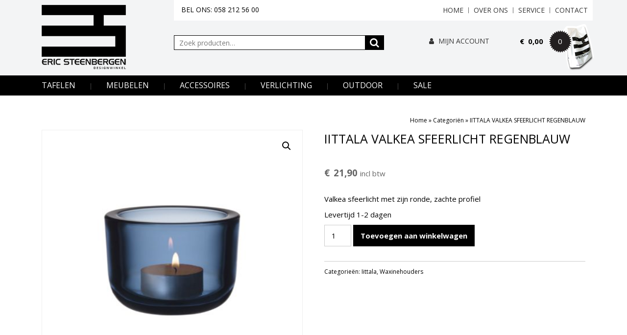

--- FILE ---
content_type: text/html; charset=UTF-8
request_url: https://www.ericsteenbergen.nl/product/iittala-valkea-sfeerlicht-regenblauw/
body_size: 15777
content:
<!DOCTYPE html>
<html lang="nl-NL">
<head>
<meta charset="utf-8">
<meta name="viewport" content="width=device-width, initial-scale=1, shrink-to-fit=no">
<title>IITTALA VALKEA SFEERLICHT REGENBLAUW - Designwinkel Eric Steenbergen</title>
<link data-rocket-preload as="style" href="https://fonts.googleapis.com/css?family=Open%20Sans%3A400%2C600%2C700&#038;display=swap" rel="preload">
<link href="https://fonts.googleapis.com/css?family=Open%20Sans%3A400%2C600%2C700&#038;display=swap" media="print" onload="this.media=&#039;all&#039;" rel="stylesheet">
<noscript data-wpr-hosted-gf-parameters=""><link rel="stylesheet" href="https://fonts.googleapis.com/css?family=Open%20Sans%3A400%2C600%2C700&#038;display=swap"></noscript>
<meta name="author" content="Aceview Internet">
<!--[if lt IE 9]>
      <script src="https://html5shim.googlecode.com/svn/trunk/html5.js"></script>
    <![endif]-->
<meta name='robots' content='index, follow, max-image-preview:large, max-snippet:-1, max-video-preview:-1' />

	<!-- This site is optimized with the Yoast SEO plugin v26.8 - https://yoast.com/product/yoast-seo-wordpress/ -->
	<link rel="canonical" href="https://www.ericsteenbergen.nl/product/iittala-valkea-sfeerlicht-regenblauw/" />
	<meta property="og:locale" content="nl_NL" />
	<meta property="og:type" content="article" />
	<meta property="og:title" content="IITTALA VALKEA SFEERLICHT REGENBLAUW - Designwinkel Eric Steenbergen" />
	<meta property="og:description" content="Valkea sfeerlicht met zijn ronde, zachte profiel  Levertijd 1-2 dagen" />
	<meta property="og:url" content="https://www.ericsteenbergen.nl/product/iittala-valkea-sfeerlicht-regenblauw/" />
	<meta property="og:site_name" content="Designwinkel Eric Steenbergen" />
	<meta property="article:publisher" content="https://www.facebook.com/pages/Eric-Steenbergen-Designwinkel/124683884350015" />
	<meta property="article:modified_time" content="2023-07-10T14:52:56+00:00" />
	<meta property="og:image" content="https://www.ericsteenbergen.nl/wp-content/uploads/2019/01/w20-e1547749852275.jpg" />
	<meta property="og:image:width" content="700" />
	<meta property="og:image:height" content="700" />
	<meta property="og:image:type" content="image/jpeg" />
	<meta name="twitter:card" content="summary_large_image" />
	<script type="application/ld+json" class="yoast-schema-graph">{"@context":"https://schema.org","@graph":[{"@type":"WebPage","@id":"https://www.ericsteenbergen.nl/product/iittala-valkea-sfeerlicht-regenblauw/","url":"https://www.ericsteenbergen.nl/product/iittala-valkea-sfeerlicht-regenblauw/","name":"IITTALA VALKEA SFEERLICHT REGENBLAUW - Designwinkel Eric Steenbergen","isPartOf":{"@id":"https://www.ericsteenbergen.nl/#website"},"primaryImageOfPage":{"@id":"https://www.ericsteenbergen.nl/product/iittala-valkea-sfeerlicht-regenblauw/#primaryimage"},"image":{"@id":"https://www.ericsteenbergen.nl/product/iittala-valkea-sfeerlicht-regenblauw/#primaryimage"},"thumbnailUrl":"https://www.ericsteenbergen.nl/wp-content/uploads/2019/01/w20-e1547749852275.jpg","datePublished":"2019-03-06T21:45:51+00:00","dateModified":"2023-07-10T14:52:56+00:00","breadcrumb":{"@id":"https://www.ericsteenbergen.nl/product/iittala-valkea-sfeerlicht-regenblauw/#breadcrumb"},"inLanguage":"nl-NL","potentialAction":[{"@type":"ReadAction","target":["https://www.ericsteenbergen.nl/product/iittala-valkea-sfeerlicht-regenblauw/"]}]},{"@type":"ImageObject","inLanguage":"nl-NL","@id":"https://www.ericsteenbergen.nl/product/iittala-valkea-sfeerlicht-regenblauw/#primaryimage","url":"https://www.ericsteenbergen.nl/wp-content/uploads/2019/01/w20-e1547749852275.jpg","contentUrl":"https://www.ericsteenbergen.nl/wp-content/uploads/2019/01/w20-e1547749852275.jpg","width":700,"height":700},{"@type":"BreadcrumbList","@id":"https://www.ericsteenbergen.nl/product/iittala-valkea-sfeerlicht-regenblauw/#breadcrumb","itemListElement":[{"@type":"ListItem","position":1,"name":"Home","item":"https://www.ericsteenbergen.nl/"},{"@type":"ListItem","position":2,"name":"Categoriën","item":"https://www.ericsteenbergen.nl/categorien-2/"},{"@type":"ListItem","position":3,"name":"IITTALA VALKEA SFEERLICHT REGENBLAUW"}]},{"@type":"WebSite","@id":"https://www.ericsteenbergen.nl/#website","url":"https://www.ericsteenbergen.nl/","name":"Designwinkel Eric Steenbergen","description":"Designwinkel Eric Steenbergen","potentialAction":[{"@type":"SearchAction","target":{"@type":"EntryPoint","urlTemplate":"https://www.ericsteenbergen.nl/?s={search_term_string}"},"query-input":{"@type":"PropertyValueSpecification","valueRequired":true,"valueName":"search_term_string"}}],"inLanguage":"nl-NL"}]}</script>
	<!-- / Yoast SEO plugin. -->


<link rel='dns-prefetch' href='//cdnjs.cloudflare.com' />
<link rel='dns-prefetch' href='//maxcdn.bootstrapcdn.com' />
<link rel='dns-prefetch' href='//fonts.googleapis.com' />
<link href='https://fonts.gstatic.com' crossorigin rel='preconnect' />
<link rel="alternate" type="application/rss+xml" title="Designwinkel Eric Steenbergen &raquo; feed" href="https://www.ericsteenbergen.nl/feed/" />
<link rel="alternate" type="application/rss+xml" title="Designwinkel Eric Steenbergen &raquo; reacties feed" href="https://www.ericsteenbergen.nl/comments/feed/" />
<link rel="alternate" title="oEmbed (JSON)" type="application/json+oembed" href="https://www.ericsteenbergen.nl/wp-json/oembed/1.0/embed?url=https%3A%2F%2Fwww.ericsteenbergen.nl%2Fproduct%2Fiittala-valkea-sfeerlicht-regenblauw%2F" />
<link rel="alternate" title="oEmbed (XML)" type="text/xml+oembed" href="https://www.ericsteenbergen.nl/wp-json/oembed/1.0/embed?url=https%3A%2F%2Fwww.ericsteenbergen.nl%2Fproduct%2Fiittala-valkea-sfeerlicht-regenblauw%2F&#038;format=xml" />
<style id='wp-img-auto-sizes-contain-inline-css' type='text/css'>
img:is([sizes=auto i],[sizes^="auto," i]){contain-intrinsic-size:3000px 1500px}
/*# sourceURL=wp-img-auto-sizes-contain-inline-css */
</style>
<link rel='stylesheet' id='wp-block-library-css' href='https://www.ericsteenbergen.nl/wp-includes/css/dist/block-library/style.min.css?ver=6.9' type='text/css' media='all' />
<link rel='stylesheet' id='wc-blocks-style-css' href='https://www.ericsteenbergen.nl/wp-content/plugins/woocommerce/assets/client/blocks/wc-blocks.css?ver=wc-10.4.3' type='text/css' media='all' />
<style id='global-styles-inline-css' type='text/css'>
:root{--wp--preset--aspect-ratio--square: 1;--wp--preset--aspect-ratio--4-3: 4/3;--wp--preset--aspect-ratio--3-4: 3/4;--wp--preset--aspect-ratio--3-2: 3/2;--wp--preset--aspect-ratio--2-3: 2/3;--wp--preset--aspect-ratio--16-9: 16/9;--wp--preset--aspect-ratio--9-16: 9/16;--wp--preset--color--black: #000000;--wp--preset--color--cyan-bluish-gray: #abb8c3;--wp--preset--color--white: #ffffff;--wp--preset--color--pale-pink: #f78da7;--wp--preset--color--vivid-red: #cf2e2e;--wp--preset--color--luminous-vivid-orange: #ff6900;--wp--preset--color--luminous-vivid-amber: #fcb900;--wp--preset--color--light-green-cyan: #7bdcb5;--wp--preset--color--vivid-green-cyan: #00d084;--wp--preset--color--pale-cyan-blue: #8ed1fc;--wp--preset--color--vivid-cyan-blue: #0693e3;--wp--preset--color--vivid-purple: #9b51e0;--wp--preset--gradient--vivid-cyan-blue-to-vivid-purple: linear-gradient(135deg,rgb(6,147,227) 0%,rgb(155,81,224) 100%);--wp--preset--gradient--light-green-cyan-to-vivid-green-cyan: linear-gradient(135deg,rgb(122,220,180) 0%,rgb(0,208,130) 100%);--wp--preset--gradient--luminous-vivid-amber-to-luminous-vivid-orange: linear-gradient(135deg,rgb(252,185,0) 0%,rgb(255,105,0) 100%);--wp--preset--gradient--luminous-vivid-orange-to-vivid-red: linear-gradient(135deg,rgb(255,105,0) 0%,rgb(207,46,46) 100%);--wp--preset--gradient--very-light-gray-to-cyan-bluish-gray: linear-gradient(135deg,rgb(238,238,238) 0%,rgb(169,184,195) 100%);--wp--preset--gradient--cool-to-warm-spectrum: linear-gradient(135deg,rgb(74,234,220) 0%,rgb(151,120,209) 20%,rgb(207,42,186) 40%,rgb(238,44,130) 60%,rgb(251,105,98) 80%,rgb(254,248,76) 100%);--wp--preset--gradient--blush-light-purple: linear-gradient(135deg,rgb(255,206,236) 0%,rgb(152,150,240) 100%);--wp--preset--gradient--blush-bordeaux: linear-gradient(135deg,rgb(254,205,165) 0%,rgb(254,45,45) 50%,rgb(107,0,62) 100%);--wp--preset--gradient--luminous-dusk: linear-gradient(135deg,rgb(255,203,112) 0%,rgb(199,81,192) 50%,rgb(65,88,208) 100%);--wp--preset--gradient--pale-ocean: linear-gradient(135deg,rgb(255,245,203) 0%,rgb(182,227,212) 50%,rgb(51,167,181) 100%);--wp--preset--gradient--electric-grass: linear-gradient(135deg,rgb(202,248,128) 0%,rgb(113,206,126) 100%);--wp--preset--gradient--midnight: linear-gradient(135deg,rgb(2,3,129) 0%,rgb(40,116,252) 100%);--wp--preset--font-size--small: 13px;--wp--preset--font-size--medium: 20px;--wp--preset--font-size--large: 36px;--wp--preset--font-size--x-large: 42px;--wp--preset--spacing--20: 0.44rem;--wp--preset--spacing--30: 0.67rem;--wp--preset--spacing--40: 1rem;--wp--preset--spacing--50: 1.5rem;--wp--preset--spacing--60: 2.25rem;--wp--preset--spacing--70: 3.38rem;--wp--preset--spacing--80: 5.06rem;--wp--preset--shadow--natural: 6px 6px 9px rgba(0, 0, 0, 0.2);--wp--preset--shadow--deep: 12px 12px 50px rgba(0, 0, 0, 0.4);--wp--preset--shadow--sharp: 6px 6px 0px rgba(0, 0, 0, 0.2);--wp--preset--shadow--outlined: 6px 6px 0px -3px rgb(255, 255, 255), 6px 6px rgb(0, 0, 0);--wp--preset--shadow--crisp: 6px 6px 0px rgb(0, 0, 0);}:where(.is-layout-flex){gap: 0.5em;}:where(.is-layout-grid){gap: 0.5em;}body .is-layout-flex{display: flex;}.is-layout-flex{flex-wrap: wrap;align-items: center;}.is-layout-flex > :is(*, div){margin: 0;}body .is-layout-grid{display: grid;}.is-layout-grid > :is(*, div){margin: 0;}:where(.wp-block-columns.is-layout-flex){gap: 2em;}:where(.wp-block-columns.is-layout-grid){gap: 2em;}:where(.wp-block-post-template.is-layout-flex){gap: 1.25em;}:where(.wp-block-post-template.is-layout-grid){gap: 1.25em;}.has-black-color{color: var(--wp--preset--color--black) !important;}.has-cyan-bluish-gray-color{color: var(--wp--preset--color--cyan-bluish-gray) !important;}.has-white-color{color: var(--wp--preset--color--white) !important;}.has-pale-pink-color{color: var(--wp--preset--color--pale-pink) !important;}.has-vivid-red-color{color: var(--wp--preset--color--vivid-red) !important;}.has-luminous-vivid-orange-color{color: var(--wp--preset--color--luminous-vivid-orange) !important;}.has-luminous-vivid-amber-color{color: var(--wp--preset--color--luminous-vivid-amber) !important;}.has-light-green-cyan-color{color: var(--wp--preset--color--light-green-cyan) !important;}.has-vivid-green-cyan-color{color: var(--wp--preset--color--vivid-green-cyan) !important;}.has-pale-cyan-blue-color{color: var(--wp--preset--color--pale-cyan-blue) !important;}.has-vivid-cyan-blue-color{color: var(--wp--preset--color--vivid-cyan-blue) !important;}.has-vivid-purple-color{color: var(--wp--preset--color--vivid-purple) !important;}.has-black-background-color{background-color: var(--wp--preset--color--black) !important;}.has-cyan-bluish-gray-background-color{background-color: var(--wp--preset--color--cyan-bluish-gray) !important;}.has-white-background-color{background-color: var(--wp--preset--color--white) !important;}.has-pale-pink-background-color{background-color: var(--wp--preset--color--pale-pink) !important;}.has-vivid-red-background-color{background-color: var(--wp--preset--color--vivid-red) !important;}.has-luminous-vivid-orange-background-color{background-color: var(--wp--preset--color--luminous-vivid-orange) !important;}.has-luminous-vivid-amber-background-color{background-color: var(--wp--preset--color--luminous-vivid-amber) !important;}.has-light-green-cyan-background-color{background-color: var(--wp--preset--color--light-green-cyan) !important;}.has-vivid-green-cyan-background-color{background-color: var(--wp--preset--color--vivid-green-cyan) !important;}.has-pale-cyan-blue-background-color{background-color: var(--wp--preset--color--pale-cyan-blue) !important;}.has-vivid-cyan-blue-background-color{background-color: var(--wp--preset--color--vivid-cyan-blue) !important;}.has-vivid-purple-background-color{background-color: var(--wp--preset--color--vivid-purple) !important;}.has-black-border-color{border-color: var(--wp--preset--color--black) !important;}.has-cyan-bluish-gray-border-color{border-color: var(--wp--preset--color--cyan-bluish-gray) !important;}.has-white-border-color{border-color: var(--wp--preset--color--white) !important;}.has-pale-pink-border-color{border-color: var(--wp--preset--color--pale-pink) !important;}.has-vivid-red-border-color{border-color: var(--wp--preset--color--vivid-red) !important;}.has-luminous-vivid-orange-border-color{border-color: var(--wp--preset--color--luminous-vivid-orange) !important;}.has-luminous-vivid-amber-border-color{border-color: var(--wp--preset--color--luminous-vivid-amber) !important;}.has-light-green-cyan-border-color{border-color: var(--wp--preset--color--light-green-cyan) !important;}.has-vivid-green-cyan-border-color{border-color: var(--wp--preset--color--vivid-green-cyan) !important;}.has-pale-cyan-blue-border-color{border-color: var(--wp--preset--color--pale-cyan-blue) !important;}.has-vivid-cyan-blue-border-color{border-color: var(--wp--preset--color--vivid-cyan-blue) !important;}.has-vivid-purple-border-color{border-color: var(--wp--preset--color--vivid-purple) !important;}.has-vivid-cyan-blue-to-vivid-purple-gradient-background{background: var(--wp--preset--gradient--vivid-cyan-blue-to-vivid-purple) !important;}.has-light-green-cyan-to-vivid-green-cyan-gradient-background{background: var(--wp--preset--gradient--light-green-cyan-to-vivid-green-cyan) !important;}.has-luminous-vivid-amber-to-luminous-vivid-orange-gradient-background{background: var(--wp--preset--gradient--luminous-vivid-amber-to-luminous-vivid-orange) !important;}.has-luminous-vivid-orange-to-vivid-red-gradient-background{background: var(--wp--preset--gradient--luminous-vivid-orange-to-vivid-red) !important;}.has-very-light-gray-to-cyan-bluish-gray-gradient-background{background: var(--wp--preset--gradient--very-light-gray-to-cyan-bluish-gray) !important;}.has-cool-to-warm-spectrum-gradient-background{background: var(--wp--preset--gradient--cool-to-warm-spectrum) !important;}.has-blush-light-purple-gradient-background{background: var(--wp--preset--gradient--blush-light-purple) !important;}.has-blush-bordeaux-gradient-background{background: var(--wp--preset--gradient--blush-bordeaux) !important;}.has-luminous-dusk-gradient-background{background: var(--wp--preset--gradient--luminous-dusk) !important;}.has-pale-ocean-gradient-background{background: var(--wp--preset--gradient--pale-ocean) !important;}.has-electric-grass-gradient-background{background: var(--wp--preset--gradient--electric-grass) !important;}.has-midnight-gradient-background{background: var(--wp--preset--gradient--midnight) !important;}.has-small-font-size{font-size: var(--wp--preset--font-size--small) !important;}.has-medium-font-size{font-size: var(--wp--preset--font-size--medium) !important;}.has-large-font-size{font-size: var(--wp--preset--font-size--large) !important;}.has-x-large-font-size{font-size: var(--wp--preset--font-size--x-large) !important;}
/*# sourceURL=global-styles-inline-css */
</style>

<style id='classic-theme-styles-inline-css' type='text/css'>
/*! This file is auto-generated */
.wp-block-button__link{color:#fff;background-color:#32373c;border-radius:9999px;box-shadow:none;text-decoration:none;padding:calc(.667em + 2px) calc(1.333em + 2px);font-size:1.125em}.wp-block-file__button{background:#32373c;color:#fff;text-decoration:none}
/*# sourceURL=/wp-includes/css/classic-themes.min.css */
</style>
<link rel='stylesheet' id='photoswipe-css' href='https://www.ericsteenbergen.nl/wp-content/plugins/woocommerce/assets/css/photoswipe/photoswipe.min.css?ver=10.4.3' type='text/css' media='all' />
<link rel='stylesheet' id='photoswipe-default-skin-css' href='https://www.ericsteenbergen.nl/wp-content/plugins/woocommerce/assets/css/photoswipe/default-skin/default-skin.min.css?ver=10.4.3' type='text/css' media='all' />
<link rel='stylesheet' id='woocommerce-layout-css' href='https://www.ericsteenbergen.nl/wp-content/plugins/woocommerce/assets/css/woocommerce-layout.css?ver=10.4.3' type='text/css' media='all' />
<link rel='stylesheet' id='woocommerce-smallscreen-css' href='https://www.ericsteenbergen.nl/wp-content/plugins/woocommerce/assets/css/woocommerce-smallscreen.css?ver=10.4.3' type='text/css' media='only screen and (max-width: 768px)' />
<link rel='stylesheet' id='woocommerce-general-css' href='https://www.ericsteenbergen.nl/wp-content/plugins/woocommerce/assets/css/woocommerce.css?ver=10.4.3' type='text/css' media='all' />
<style id='woocommerce-inline-inline-css' type='text/css'>
.woocommerce form .form-row .required { visibility: visible; }
/*# sourceURL=woocommerce-inline-inline-css */
</style>
<link rel='stylesheet' id='aceview-bootstrap-css' href='https://maxcdn.bootstrapcdn.com/bootstrap/4.0.0-beta/css/bootstrap.min.css?ver=6.9' type='text/css' media='all' />
<link rel='stylesheet' id='font-awesome-css' href='https://maxcdn.bootstrapcdn.com/font-awesome/4.7.0/css/font-awesome.min.css?ver=6.9' type='text/css' media='all' />

<link rel='stylesheet' id='aceview-defaults-css' href='https://www.ericsteenbergen.nl/wp-content/themes/ericsteenbergen/css/defaults.css' type='text/css' media='all' />
<link rel='stylesheet' id='aceview-woocommerce-css' href='https://www.ericsteenbergen.nl/wp-content/themes/ericsteenbergen/css/woocommerce.css' type='text/css' media='all' />
<link rel='stylesheet' id='aceview-menu-css' href='https://www.ericsteenbergen.nl/wp-content/themes/ericsteenbergen/css/menu.css' type='text/css' media='all' />
<link rel='stylesheet' id='aceview-carousel-css' href='https://www.ericsteenbergen.nl/wp-content/themes/ericsteenbergen/css/carousel.css' type='text/css' media='all' />
<link rel='stylesheet' id='aceview-style-css' href='https://www.ericsteenbergen.nl/wp-content/themes/ericsteenbergen/style.css' type='text/css' media='all' />
<link rel='stylesheet' id='mollie-applepaydirect-css' href='https://www.ericsteenbergen.nl/wp-content/plugins/mollie-payments-for-woocommerce/public/css/mollie-applepaydirect.min.css?ver=1769596218' type='text/css' media='screen' />
<script type="text/javascript" src="https://www.ericsteenbergen.nl/wp-includes/js/jquery/jquery.min.js?ver=3.7.1" id="jquery-core-js"></script>
<script type="text/javascript" src="https://www.ericsteenbergen.nl/wp-includes/js/jquery/jquery-migrate.min.js?ver=3.4.1" id="jquery-migrate-js"></script>
<script type="text/javascript" src="https://www.ericsteenbergen.nl/wp-content/plugins/woocommerce/assets/js/jquery-blockui/jquery.blockUI.min.js?ver=2.7.0-wc.10.4.3" id="wc-jquery-blockui-js" defer="defer" data-wp-strategy="defer"></script>
<script type="text/javascript" id="wc-add-to-cart-js-extra">
/* <![CDATA[ */
var wc_add_to_cart_params = {"ajax_url":"/wp-admin/admin-ajax.php","wc_ajax_url":"/?wc-ajax=%%endpoint%%","i18n_view_cart":"Bekijk winkelwagen","cart_url":"https://www.ericsteenbergen.nl/winkelmand/","is_cart":"","cart_redirect_after_add":"yes"};
//# sourceURL=wc-add-to-cart-js-extra
/* ]]> */
</script>
<script type="text/javascript" src="https://www.ericsteenbergen.nl/wp-content/plugins/woocommerce/assets/js/frontend/add-to-cart.min.js?ver=10.4.3" id="wc-add-to-cart-js" defer="defer" data-wp-strategy="defer"></script>
<script type="text/javascript" src="https://www.ericsteenbergen.nl/wp-content/plugins/woocommerce/assets/js/zoom/jquery.zoom.min.js?ver=1.7.21-wc.10.4.3" id="wc-zoom-js" defer="defer" data-wp-strategy="defer"></script>
<script type="text/javascript" src="https://www.ericsteenbergen.nl/wp-content/plugins/woocommerce/assets/js/flexslider/jquery.flexslider.min.js?ver=2.7.2-wc.10.4.3" id="wc-flexslider-js" defer="defer" data-wp-strategy="defer"></script>
<script type="text/javascript" src="https://www.ericsteenbergen.nl/wp-content/plugins/woocommerce/assets/js/photoswipe/photoswipe.min.js?ver=4.1.1-wc.10.4.3" id="wc-photoswipe-js" defer="defer" data-wp-strategy="defer"></script>
<script type="text/javascript" src="https://www.ericsteenbergen.nl/wp-content/plugins/woocommerce/assets/js/photoswipe/photoswipe-ui-default.min.js?ver=4.1.1-wc.10.4.3" id="wc-photoswipe-ui-default-js" defer="defer" data-wp-strategy="defer"></script>
<script type="text/javascript" id="wc-single-product-js-extra">
/* <![CDATA[ */
var wc_single_product_params = {"i18n_required_rating_text":"Selecteer een waardering","i18n_rating_options":["1 van de 5 sterren","2 van de 5 sterren","3 van de 5 sterren","4 van de 5 sterren","5 van de 5 sterren"],"i18n_product_gallery_trigger_text":"Afbeeldinggalerij in volledig scherm bekijken","review_rating_required":"yes","flexslider":{"rtl":false,"animation":"slide","smoothHeight":true,"directionNav":false,"controlNav":"thumbnails","slideshow":false,"animationSpeed":500,"animationLoop":false,"allowOneSlide":false},"zoom_enabled":"1","zoom_options":[],"photoswipe_enabled":"1","photoswipe_options":{"shareEl":false,"closeOnScroll":false,"history":false,"hideAnimationDuration":0,"showAnimationDuration":0},"flexslider_enabled":"1"};
//# sourceURL=wc-single-product-js-extra
/* ]]> */
</script>
<script type="text/javascript" src="https://www.ericsteenbergen.nl/wp-content/plugins/woocommerce/assets/js/frontend/single-product.min.js?ver=10.4.3" id="wc-single-product-js" defer="defer" data-wp-strategy="defer"></script>
<script type="text/javascript" src="https://www.ericsteenbergen.nl/wp-content/plugins/woocommerce/assets/js/js-cookie/js.cookie.min.js?ver=2.1.4-wc.10.4.3" id="wc-js-cookie-js" defer="defer" data-wp-strategy="defer"></script>
<script type="text/javascript" id="woocommerce-js-extra">
/* <![CDATA[ */
var woocommerce_params = {"ajax_url":"/wp-admin/admin-ajax.php","wc_ajax_url":"/?wc-ajax=%%endpoint%%","i18n_password_show":"Wachtwoord weergeven","i18n_password_hide":"Wachtwoord verbergen"};
//# sourceURL=woocommerce-js-extra
/* ]]> */
</script>
<script type="text/javascript" src="https://www.ericsteenbergen.nl/wp-content/plugins/woocommerce/assets/js/frontend/woocommerce.min.js?ver=10.4.3" id="woocommerce-js" defer="defer" data-wp-strategy="defer"></script>
<link rel="https://api.w.org/" href="https://www.ericsteenbergen.nl/wp-json/" /><link rel="alternate" title="JSON" type="application/json" href="https://www.ericsteenbergen.nl/wp-json/wp/v2/product/4683" /><link rel="EditURI" type="application/rsd+xml" title="RSD" href="https://www.ericsteenbergen.nl/xmlrpc.php?rsd" />
<meta name="generator" content="WordPress 6.9" />
<meta name="generator" content="WooCommerce 10.4.3" />
<link rel='shortlink' href='https://www.ericsteenbergen.nl/?p=4683' />
	<noscript><style>.woocommerce-product-gallery{ opacity: 1 !important; }</style></noscript>
	<style type="text/css">.recentcomments a{display:inline !important;padding:0 !important;margin:0 !important;}</style><link rel="icon" href="https://www.ericsteenbergen.nl/wp-content/uploads/2018/02/favicon_logo-100x100.jpg" sizes="32x32" />
<link rel="icon" href="https://www.ericsteenbergen.nl/wp-content/uploads/2018/02/favicon_logo.jpg" sizes="192x192" />
<link rel="apple-touch-icon" href="https://www.ericsteenbergen.nl/wp-content/uploads/2018/02/favicon_logo.jpg" />
<meta name="msapplication-TileImage" content="https://www.ericsteenbergen.nl/wp-content/uploads/2018/02/favicon_logo.jpg" />
		<style type="text/css" id="wp-custom-css">
			.woocommerce ul#shipping_method li input {
  vertical-align: baseline;
}

.woocommerce ul#shipping_method li label {
  display: inline;
  margin-left: 5px;
	font-weight:400;
}		</style>
			<!-- Global site tag (gtag.js) - Google Analytics -->
<script async src="https://www.googletagmanager.com/gtag/js?id=UA-151585616-1"></script>
<script>
  window.dataLayer = window.dataLayer || [];
  function gtag(){dataLayer.push(arguments);}
  gtag('js', new Date());

  gtag('config', 'UA-151585616-1');
</script>

<meta name="generator" content="WP Rocket 3.20.3" data-wpr-features="wpr_preload_links wpr_desktop" /></head>
<body data-rsssl=1 class="wp-singular product-template-default single single-product postid-4683 wp-theme-ericsteenbergen theme-ericsteenbergen woocommerce woocommerce-page woocommerce-no-js" >
<div data-rocket-location-hash="60e919226ed28fc9b570ccec2a0e55b4" id="main-container">
<nav class="navbar fixed-top d-lg-none d-xl-none">
<div class="row" style="padding: 0; margin: 0px;">
<div class="col-4 col-sm-5">
<button class="navbar-toggler navbar-toggler-right" type="button" data-toggle="collapse" data-target="#navbarText" aria-controls="navbarText" aria-expanded="false" aria-label="Toggle navigation"><i class="fa fa-bars " aria-hidden="true"></i></button>
</div><!--col-->
<div class="col-4 col-sm-2" style="padding: 0; margin: 0px; text-align: center;">
<a href="/"><img src="https://www.ericsteenbergen.nl/wp-content/themes/ericsteenbergen/images/logo-mob.jpg" class="img-fluid" alt="" /></a>
</div><!--col-->
<div class="col-4 col-sm-5" style="padding: 0; margin: 0px;">
<div class="float-right">
<a href="/mijn-account/"><i class="fa fa-user" aria-hidden="true"></i></a>&nbsp;&nbsp;&nbsp;&nbsp;&nbsp;&nbsp;
<a class="cart-contents1" href="https://www.ericsteenbergen.nl/winkelmand/" title="View Cart"><i class="fa fa-shopping-cart" aria-hidden="true"></i></a>
</div><!--float-right-->
</div><!--col-->
</div><!--row-->
<div class="collapse navbar-collapse" id="navbarText">
   <form role="search" method="get" class="woocommerce-product-search" action="https://www.ericsteenbergen.nl/">
<label class="screen-reader-text" for="s">Zoeken:</label>
<div class="input-group align-middle" style="margin-top:-5px;">
<input type="search" class="search-field form-control rounded-0 py-2" placeholder="Zoek producten&hellip;" value="" name="s" title="Zoek naar:" />
<span class="input-group-btn">
<button class="btn rounded-right" type="submit"><i class="fa fa-search" style="margin-right: 0px"></i></button> 
</span>
<input type="hidden" name="post_type" value="product" />
</div><!--input-group-->
</form>
  <div class="menu-submenu-container"><ul id="menu-submenu" class="nav navbar-nav"><li itemscope="itemscope" itemtype="https://www.schema.org/SiteNavigationElement" id="menu-item-136" class="menu-item menu-item-type-custom menu-item-object-custom menu-item-136 nav-item"><a title="Home" href="/" class="nav-link">Home</a></li>
<li itemscope="itemscope" itemtype="https://www.schema.org/SiteNavigationElement" id="menu-item-134" class="menu-item menu-item-type-post_type menu-item-object-page menu-item-134 nav-item"><a title="Over ons" href="https://www.ericsteenbergen.nl/over-ons/" class="nav-link">Over ons</a></li>
<li itemscope="itemscope" itemtype="https://www.schema.org/SiteNavigationElement" id="menu-item-133" class="menu-item menu-item-type-post_type menu-item-object-page menu-item-133 nav-item"><a title="Service" href="https://www.ericsteenbergen.nl/service/" class="nav-link">Service</a></li>
<li itemscope="itemscope" itemtype="https://www.schema.org/SiteNavigationElement" id="menu-item-135" class="menu-item menu-item-type-post_type menu-item-object-page menu-item-135 nav-item"><a title="Contact" href="https://www.ericsteenbergen.nl/contact/" class="nav-link">Contact</a></li>
</ul></div>	<div class="clearer">&nbsp;</div>
  <div class="menu-mainmenu-container"><ul id="menu-mainmenu" class="nav navbar-nav"><li itemscope="itemscope" itemtype="https://www.schema.org/SiteNavigationElement" id="menu-item-7599" class="menu-item menu-item-type-custom menu-item-object-custom menu-item-7599 nav-item"><a title="Tafelen" href="https://www.ericsteenbergen.nl/product-categorie/tafelen/" class="nav-link">Tafelen</a></li>
<li itemscope="itemscope" itemtype="https://www.schema.org/SiteNavigationElement" id="menu-item-174" class="menu-item menu-item-type-custom menu-item-object-custom menu-item-174 nav-item"><a title="Meubelen" href="https://ericsteenbergen.nl/product-categorie/meubelen/" class="nav-link">Meubelen</a></li>
<li itemscope="itemscope" itemtype="https://www.schema.org/SiteNavigationElement" id="menu-item-175" class="menu-item menu-item-type-custom menu-item-object-custom menu-item-175 nav-item"><a title="Accessoires" href="https://ericsteenbergen.nl/product-categorie/accessoires/" class="nav-link">Accessoires</a></li>
<li itemscope="itemscope" itemtype="https://www.schema.org/SiteNavigationElement" id="menu-item-176" class="menu-item menu-item-type-custom menu-item-object-custom menu-item-176 nav-item"><a title="Verlichting" href="https://ericsteenbergen.nl/product-categorie/verlichting/" class="nav-link">Verlichting</a></li>
<li itemscope="itemscope" itemtype="https://www.schema.org/SiteNavigationElement" id="menu-item-177" class="menu-item menu-item-type-custom menu-item-object-custom menu-item-177 nav-item"><a title="Outdoor" href="https://ericsteenbergen.nl/product-categorie/outdoor/" class="nav-link">Outdoor</a></li>
<li itemscope="itemscope" itemtype="https://www.schema.org/SiteNavigationElement" id="menu-item-12761" class="menu-item menu-item-type-custom menu-item-object-custom menu-item-12761 nav-item"><a title="Sale" href="https://www.ericsteenbergen.nl/product-categorie/sale/" class="nav-link">Sale</a></li>
</ul></div>             </div>
</nav><div data-rocket-location-hash="5b3cb72dad8e6231ce9d721b3f549201" id="sticky" class="sticky-lg">


<section data-rocket-location-hash="9c50c53bf48ecda4a5bf6b53b20610b0" id="top" class="top-lg">
	<div class="container">
	<div class="row" style="position: relative;">
		
		
		<div class="col-4 col-sm-4 col-md-4 col-lg-3 col-xl-3 d-none d-lg-block">
		<div id="logo_hp" class=""><a href="/"><img src="https://www.ericsteenbergen.nl/wp-content/themes/ericsteenbergen/images/logo_nb.png" class="logo-lg" id="logo-top" alt="" /></a></div>
		</div><!--col--> 
		
			<div class="col-12 col-sm-12 col-md-12 col-lg-9 col-xl-9">
			<div class="row" style="background:#fff;font-size: 1.4rem;min-height:42px;">
            <div class="col-12 col-sm-12 col-md-6 col-lg-6 col-xl-6 d-none d-lg-block" style="line-height:40px;">
			BEL ONS: 058 212 56 00			</div><!--col-->
			<div class="col-12 col-sm-12 col-md-6 col-lg-6 col-xl-6 d-none d-lg-block" style="padding:0;">
			<div class="menu-submenu-container"><ul id="menu-submenu-1" class="menu"><li class="menu-item menu-item-type-custom menu-item-object-custom menu-item-136"><a href="/">Home</a></li>
<li class="menu-item menu-item-type-post_type menu-item-object-page menu-item-134"><a href="https://www.ericsteenbergen.nl/over-ons/">Over ons</a></li>
<li class="menu-item menu-item-type-post_type menu-item-object-page menu-item-133"><a href="https://www.ericsteenbergen.nl/service/">Service</a></li>
<li class="menu-item menu-item-type-post_type menu-item-object-page menu-item-135"><a href="https://www.ericsteenbergen.nl/contact/">Contact</a></li>
</ul></div>			</div><!--col-->
			</div>


			<div class="row" style="min-height:110px;">

				<div class="col-12 col-sm-12 col-md-12 col-lg-6 col-xl-6 searchblock">
								<div id="slogan-top" class="slogan-lg"></div>
									 <form role="search" method="get" class="woocommerce-product-search" action="https://www.ericsteenbergen.nl/">
<label class="screen-reader-text" for="s">Zoeken:</label>
<div class="input-group align-middle" style="margin-top:-5px;">
<input type="search" class="search-field form-control rounded-0 py-2" placeholder="Zoek producten&hellip;" value="" name="s" title="Zoek naar:" />
<span class="input-group-btn">
<button class="btn rounded-right" type="submit"><i class="fa fa-search" style="margin-right: 0px"></i></button> 
</span>
<input type="hidden" name="post_type" value="product" />
</div><!--input-group-->
</form>
				</div><!--class-->

				<div class="col-12 col-sm-12 col-md-12 col-lg-6 col-xl-6 d-none d-lg-block" style="padding: 0px; margin-left: 0px">
				<div id="cartholder-top" class="cartholder-lg">
				<ul class="cart-account" style="float:left;padding-left:83px;margin-top:0px;width:100%">	
<li>
<a href="/mijn-account/" class="mijn-account-btn d-none d-lg-block"><i class="fa fa-user" aria-hidden="true"></i> Mijn Account</a>
</li>
<li>
	<div style="position:relative;width:100px;height:30px;top: 16px;text-align:right;">
			 	
		<a class="cart-totalamount" href="https://www.ericsteenbergen.nl/winkelmand/" title="View your shopping cart"><strong><span class="woocommerce-Price-amount amount"><bdi><span class="woocommerce-Price-currencySymbol">&euro;</span>0,00</bdi></span></strong></a>
</div>
</li>
<li>
<div id="cart-location">
<a class="cart-contents" href="/winkelmand" title="View Cart">
<div id="cart-holder" >
<div class="cart-bag" style="color:#333;position:relative;">
	<div style="position:absolute;top:-53px;left:0;height:100px;width:100px;"><img width="93%" height="93%" src="
https://www.ericsteenbergen.nl/wp-content/uploads/2018/02/shopping_bag.png" /></div>
<span class="aantal rounded-circle" style="position:absolute;top:1px;right:5px;color:#fff;">
	<a class="cart-totalcount" style="color:#fff;position:relative;top:-49px;right:-20px;z-index:100;" href="https://www.ericsteenbergen.nl/winkelmand/" title="View your shopping cart">0</a>
</span>
</div><!--cart-holder-->
	</div>
</a>
</div><!--cart-location-->
</li>	
</ul>				</div><!--cartholder-top-->
				</div>

			</div><!--row--> 

			</div> <!--row--> 
			</div><!--col--> 
		
		
	</div> <!--row--> 
	 
</section><section id="navigation">
<div class="container">
<div class="row" style="position: relative;">
      <div class="col-md-12 col-lg-12 d-none d-lg-block">
        <div class="menu-mainmenu-container"><ul id="menu-mainmenu-1" class="menu"><li class="menu-item menu-item-type-custom menu-item-object-custom menu-item-7599"><a href="https://www.ericsteenbergen.nl/product-categorie/tafelen/">Tafelen</a></li>
<li class="menu-item menu-item-type-custom menu-item-object-custom menu-item-174"><a href="https://ericsteenbergen.nl/product-categorie/meubelen/">Meubelen</a></li>
<li class="menu-item menu-item-type-custom menu-item-object-custom menu-item-175"><a href="https://ericsteenbergen.nl/product-categorie/accessoires/">Accessoires</a></li>
<li class="menu-item menu-item-type-custom menu-item-object-custom menu-item-176"><a href="https://ericsteenbergen.nl/product-categorie/verlichting/">Verlichting</a></li>
<li class="menu-item menu-item-type-custom menu-item-object-custom menu-item-177"><a href="https://ericsteenbergen.nl/product-categorie/outdoor/">Outdoor</a></li>
<li class="menu-item menu-item-type-custom menu-item-object-custom menu-item-12761"><a href="https://www.ericsteenbergen.nl/product-categorie/sale/">Sale</a></li>
</ul></div>      </div>

    
</div> <!--row--> 
  </div><!--container--> 
</section></div>
<div data-rocket-location-hash="78603bcc1432f9c084e261fdcf4609bd" class="scroll">
<section data-rocket-location-hash="33045e863dd59dc48fecaa782afbed11" id="main">
<div class="container">
<div class="row">
<div class="col-12 col-sm-12 col-md-12 col-lg-12 ">
<div style="margin-top:40px;clear:both:width:100%;"></div><p id="breadcrumbs" style="float:right;"><span><span><a href="https://www.ericsteenbergen.nl/">Home</a></span> » <span><a href="https://www.ericsteenbergen.nl/categorien-2/">Categoriën</a></span> » <span class="breadcrumb_last" aria-current="page">IITTALA VALKEA SFEERLICHT REGENBLAUW</span></span></p></div><!--col-->
</div>
<div class="row">
<div class="col-12 col-sm-12 col-md-12 col-lg-12">
<div class="woocommerce-notices-wrapper"></div><div id="product-4683" class="product type-product post-4683 status-publish first instock product_cat-iittala product_cat-waxinehouders has-post-thumbnail taxable shipping-taxable purchasable product-type-simple">

	<div class="woocommerce-product-gallery woocommerce-product-gallery--with-images woocommerce-product-gallery--columns-4 images" data-columns="4" style="opacity: 0; transition: opacity .25s ease-in-out;">
	<div class="woocommerce-product-gallery__wrapper">
		<div data-thumb="https://www.ericsteenbergen.nl/wp-content/uploads/2019/01/w20-e1547749852275-100x100.jpg" data-thumb-alt="IITTALA VALKEA SFEERLICHT REGENBLAUW" data-thumb-srcset="https://www.ericsteenbergen.nl/wp-content/uploads/2019/01/w20-e1547749852275-100x100.jpg 100w, https://www.ericsteenbergen.nl/wp-content/uploads/2019/01/w20-e1547749852275-300x300.jpg 300w, https://www.ericsteenbergen.nl/wp-content/uploads/2019/01/w20-e1547749852275-450x450.jpg 450w, https://www.ericsteenbergen.nl/wp-content/uploads/2019/01/w20-e1547749852275.jpg 700w"  data-thumb-sizes="(max-width: 100px) 100vw, 100px" class="woocommerce-product-gallery__image"><a href="https://www.ericsteenbergen.nl/wp-content/uploads/2019/01/w20-e1547749852275.jpg"><img width="450" height="450" src="https://www.ericsteenbergen.nl/wp-content/uploads/2019/01/w20-450x450.jpg" class="wp-post-image" alt="IITTALA VALKEA SFEERLICHT REGENBLAUW" data-caption="" data-src="https://www.ericsteenbergen.nl/wp-content/uploads/2019/01/w20-e1547749852275.jpg" data-large_image="https://www.ericsteenbergen.nl/wp-content/uploads/2019/01/w20-e1547749852275.jpg" data-large_image_width="700" data-large_image_height="700" decoding="async" fetchpriority="high" srcset="https://www.ericsteenbergen.nl/wp-content/uploads/2019/01/w20-450x450.jpg 450w, https://www.ericsteenbergen.nl/wp-content/uploads/2019/01/w20-300x300.jpg 300w, https://www.ericsteenbergen.nl/wp-content/uploads/2019/01/w20-100x100.jpg 100w, https://www.ericsteenbergen.nl/wp-content/uploads/2019/01/w20-150x150.jpg 150w, https://www.ericsteenbergen.nl/wp-content/uploads/2019/01/w20-550x550.jpg 550w, https://www.ericsteenbergen.nl/wp-content/uploads/2019/01/w20-768x768.jpg 768w, https://www.ericsteenbergen.nl/wp-content/uploads/2019/01/w20-800x800.jpg 800w, https://www.ericsteenbergen.nl/wp-content/uploads/2019/01/w20-350x350.jpg 350w, https://www.ericsteenbergen.nl/wp-content/uploads/2019/01/w20-600x600.jpg 600w, https://www.ericsteenbergen.nl/wp-content/uploads/2019/01/w20-1000x999.jpg 1000w, https://www.ericsteenbergen.nl/wp-content/uploads/2019/01/w20-e1547749852275.jpg 700w" sizes="(max-width: 450px) 100vw, 450px" /></a></div><div data-thumb="https://www.ericsteenbergen.nl/wp-content/uploads/2019/01/w22-1-e1547749835650-100x100.jpg" data-thumb-alt="IITTALA VALKEA SFEERLICHT REGENBLAUW - Afbeelding 2" data-thumb-srcset="https://www.ericsteenbergen.nl/wp-content/uploads/2019/01/w22-1-e1547749835650-100x100.jpg 100w, https://www.ericsteenbergen.nl/wp-content/uploads/2019/01/w22-1-e1547749835650-300x300.jpg 300w"  data-thumb-sizes="(max-width: 100px) 100vw, 100px" class="woocommerce-product-gallery__image"><a href="https://www.ericsteenbergen.nl/wp-content/uploads/2019/01/w22-1-e1547749835650.jpg"><img width="450" height="439" src="https://www.ericsteenbergen.nl/wp-content/uploads/2019/01/w22-1-e1547677173558-450x439.jpg" class="" alt="IITTALA VALKEA SFEERLICHT REGENBLAUW - Afbeelding 2" data-caption="" data-src="https://www.ericsteenbergen.nl/wp-content/uploads/2019/01/w22-1-e1547749835650.jpg" data-large_image="https://www.ericsteenbergen.nl/wp-content/uploads/2019/01/w22-1-e1547749835650.jpg" data-large_image_width="700" data-large_image_height="684" decoding="async" srcset="https://www.ericsteenbergen.nl/wp-content/uploads/2019/01/w22-1-e1547677173558-450x439.jpg 450w, https://www.ericsteenbergen.nl/wp-content/uploads/2019/01/w22-1-e1547677173558-550x537.jpg 550w, https://www.ericsteenbergen.nl/wp-content/uploads/2019/01/w22-1-e1547677173558-768x750.jpg 768w, https://www.ericsteenbergen.nl/wp-content/uploads/2019/01/w22-1-e1547677173558-800x781.jpg 800w, https://www.ericsteenbergen.nl/wp-content/uploads/2019/01/w22-1-e1547677173558-350x342.jpg 350w, https://www.ericsteenbergen.nl/wp-content/uploads/2019/01/w22-1-e1547677173558-1000x976.jpg 1000w" sizes="(max-width: 450px) 100vw, 450px" /></a></div><div data-thumb="https://www.ericsteenbergen.nl/wp-content/uploads/2019/01/w21-e1547749843226-100x100.jpg" data-thumb-alt="IITTALA VALKEA SFEERLICHT REGENBLAUW - Afbeelding 3" data-thumb-srcset="https://www.ericsteenbergen.nl/wp-content/uploads/2019/01/w21-e1547749843226-100x100.jpg 100w, https://www.ericsteenbergen.nl/wp-content/uploads/2019/01/w21-e1547749843226-300x300.jpg 300w, https://www.ericsteenbergen.nl/wp-content/uploads/2019/01/w21-e1547749843226-450x449.jpg 450w, https://www.ericsteenbergen.nl/wp-content/uploads/2019/01/w21-e1547749843226.jpg 700w"  data-thumb-sizes="(max-width: 100px) 100vw, 100px" class="woocommerce-product-gallery__image"><a href="https://www.ericsteenbergen.nl/wp-content/uploads/2019/01/w21-e1547749843226.jpg"><img width="450" height="449" src="https://www.ericsteenbergen.nl/wp-content/uploads/2019/01/w21-e1547680316539-450x449.jpg" class="" alt="IITTALA VALKEA SFEERLICHT REGENBLAUW - Afbeelding 3" data-caption="" data-src="https://www.ericsteenbergen.nl/wp-content/uploads/2019/01/w21-e1547749843226.jpg" data-large_image="https://www.ericsteenbergen.nl/wp-content/uploads/2019/01/w21-e1547749843226.jpg" data-large_image_width="700" data-large_image_height="698" decoding="async" srcset="https://www.ericsteenbergen.nl/wp-content/uploads/2019/01/w21-e1547680316539-450x449.jpg 450w, https://www.ericsteenbergen.nl/wp-content/uploads/2019/01/w21-e1547680316539-150x150.jpg 150w, https://www.ericsteenbergen.nl/wp-content/uploads/2019/01/w21-e1547680316539-550x548.jpg 550w, https://www.ericsteenbergen.nl/wp-content/uploads/2019/01/w21-e1547680316539-768x766.jpg 768w, https://www.ericsteenbergen.nl/wp-content/uploads/2019/01/w21-e1547680316539-800x798.jpg 800w, https://www.ericsteenbergen.nl/wp-content/uploads/2019/01/w21-e1547680316539-350x349.jpg 350w, https://www.ericsteenbergen.nl/wp-content/uploads/2019/01/w21-e1547680316539-300x300.jpg 300w, https://www.ericsteenbergen.nl/wp-content/uploads/2019/01/w21-e1547680316539-600x600.jpg 600w, https://www.ericsteenbergen.nl/wp-content/uploads/2019/01/w21-e1547680316539-1000x997.jpg 1000w, https://www.ericsteenbergen.nl/wp-content/uploads/2019/01/w21-e1547680316539-100x100.jpg 100w" sizes="(max-width: 450px) 100vw, 450px" /></a></div><div data-thumb="https://www.ericsteenbergen.nl/wp-content/uploads/2019/01/w17-e1547749887275-100x100.jpg" data-thumb-alt="IITTALA VALKEA SFEERLICHT REGENBLAUW - Afbeelding 4" data-thumb-srcset="https://www.ericsteenbergen.nl/wp-content/uploads/2019/01/w17-e1547749887275-100x100.jpg 100w, https://www.ericsteenbergen.nl/wp-content/uploads/2019/01/w17-e1547749887275-300x300.jpg 300w, https://www.ericsteenbergen.nl/wp-content/uploads/2019/01/w17-e1547749887275-450x450.jpg 450w, https://www.ericsteenbergen.nl/wp-content/uploads/2019/01/w17-e1547749887275.jpg 700w"  data-thumb-sizes="(max-width: 100px) 100vw, 100px" class="woocommerce-product-gallery__image"><a href="https://www.ericsteenbergen.nl/wp-content/uploads/2019/01/w17-e1547749887275.jpg"><img width="450" height="450" src="https://www.ericsteenbergen.nl/wp-content/uploads/2019/01/w17-450x450.jpg" class="" alt="IITTALA VALKEA SFEERLICHT REGENBLAUW - Afbeelding 4" data-caption="" data-src="https://www.ericsteenbergen.nl/wp-content/uploads/2019/01/w17-e1547749887275.jpg" data-large_image="https://www.ericsteenbergen.nl/wp-content/uploads/2019/01/w17-e1547749887275.jpg" data-large_image_width="700" data-large_image_height="700" decoding="async" loading="lazy" srcset="https://www.ericsteenbergen.nl/wp-content/uploads/2019/01/w17-450x450.jpg 450w, https://www.ericsteenbergen.nl/wp-content/uploads/2019/01/w17-300x300.jpg 300w, https://www.ericsteenbergen.nl/wp-content/uploads/2019/01/w17-100x100.jpg 100w, https://www.ericsteenbergen.nl/wp-content/uploads/2019/01/w17-150x150.jpg 150w, https://www.ericsteenbergen.nl/wp-content/uploads/2019/01/w17-550x550.jpg 550w, https://www.ericsteenbergen.nl/wp-content/uploads/2019/01/w17-768x768.jpg 768w, https://www.ericsteenbergen.nl/wp-content/uploads/2019/01/w17-800x800.jpg 800w, https://www.ericsteenbergen.nl/wp-content/uploads/2019/01/w17-350x350.jpg 350w, https://www.ericsteenbergen.nl/wp-content/uploads/2019/01/w17-600x600.jpg 600w, https://www.ericsteenbergen.nl/wp-content/uploads/2019/01/w17-1000x999.jpg 1000w, https://www.ericsteenbergen.nl/wp-content/uploads/2019/01/w17-e1547749887275.jpg 700w" sizes="auto, (max-width: 450px) 100vw, 450px" /></a></div><div data-thumb="https://www.ericsteenbergen.nl/wp-content/uploads/2019/01/w16-e1547749896321-100x100.jpg" data-thumb-alt="IITTALA VALKEA SFEERLICHT REGENBLAUW - Afbeelding 5" data-thumb-srcset="https://www.ericsteenbergen.nl/wp-content/uploads/2019/01/w16-e1547749896321-100x100.jpg 100w, https://www.ericsteenbergen.nl/wp-content/uploads/2019/01/w16-e1547749896321-300x300.jpg 300w, https://www.ericsteenbergen.nl/wp-content/uploads/2019/01/w16-e1547749896321-450x453.jpg 450w, https://www.ericsteenbergen.nl/wp-content/uploads/2019/01/w16-e1547749896321.jpg 700w"  data-thumb-sizes="(max-width: 100px) 100vw, 100px" class="woocommerce-product-gallery__image"><a href="https://www.ericsteenbergen.nl/wp-content/uploads/2019/01/w16-e1547749896321.jpg"><img width="450" height="453" src="https://www.ericsteenbergen.nl/wp-content/uploads/2019/01/w16-e1547680373451-450x453.jpg" class="" alt="IITTALA VALKEA SFEERLICHT REGENBLAUW - Afbeelding 5" data-caption="" data-src="https://www.ericsteenbergen.nl/wp-content/uploads/2019/01/w16-e1547749896321.jpg" data-large_image="https://www.ericsteenbergen.nl/wp-content/uploads/2019/01/w16-e1547749896321.jpg" data-large_image_width="700" data-large_image_height="704" decoding="async" loading="lazy" srcset="https://www.ericsteenbergen.nl/wp-content/uploads/2019/01/w16-e1547680373451-450x453.jpg 450w, https://www.ericsteenbergen.nl/wp-content/uploads/2019/01/w16-e1547680373451-150x150.jpg 150w, https://www.ericsteenbergen.nl/wp-content/uploads/2019/01/w16-e1547680373451-550x553.jpg 550w, https://www.ericsteenbergen.nl/wp-content/uploads/2019/01/w16-e1547680373451-768x773.jpg 768w, https://www.ericsteenbergen.nl/wp-content/uploads/2019/01/w16-e1547680373451-800x805.jpg 800w, https://www.ericsteenbergen.nl/wp-content/uploads/2019/01/w16-e1547680373451-350x352.jpg 350w, https://www.ericsteenbergen.nl/wp-content/uploads/2019/01/w16-e1547680373451-993x999.jpg 993w, https://www.ericsteenbergen.nl/wp-content/uploads/2019/01/w16-e1547680373451-100x100.jpg 100w" sizes="auto, (max-width: 450px) 100vw, 450px" /></a></div><div data-thumb="https://www.ericsteenbergen.nl/wp-content/uploads/2019/01/w15-1-e1547749906900-100x100.jpg" data-thumb-alt="IITTALA VALKEA SFEERLICHT REGENBLAUW - Afbeelding 6" data-thumb-srcset="https://www.ericsteenbergen.nl/wp-content/uploads/2019/01/w15-1-e1547749906900-100x100.jpg 100w, https://www.ericsteenbergen.nl/wp-content/uploads/2019/01/w15-1-e1547749906900-300x300.jpg 300w"  data-thumb-sizes="(max-width: 100px) 100vw, 100px" class="woocommerce-product-gallery__image"><a href="https://www.ericsteenbergen.nl/wp-content/uploads/2019/01/w15-1-e1547749906900.jpg"><img width="450" height="360" src="https://www.ericsteenbergen.nl/wp-content/uploads/2019/01/w15-1-e1547680399581-450x360.jpg" class="" alt="IITTALA VALKEA SFEERLICHT REGENBLAUW - Afbeelding 6" data-caption="" data-src="https://www.ericsteenbergen.nl/wp-content/uploads/2019/01/w15-1-e1547749906900.jpg" data-large_image="https://www.ericsteenbergen.nl/wp-content/uploads/2019/01/w15-1-e1547749906900.jpg" data-large_image_width="700" data-large_image_height="560" decoding="async" loading="lazy" srcset="https://www.ericsteenbergen.nl/wp-content/uploads/2019/01/w15-1-e1547680399581-450x360.jpg 450w, https://www.ericsteenbergen.nl/wp-content/uploads/2019/01/w15-1-e1547680399581-550x440.jpg 550w, https://www.ericsteenbergen.nl/wp-content/uploads/2019/01/w15-1-e1547680399581-768x615.jpg 768w, https://www.ericsteenbergen.nl/wp-content/uploads/2019/01/w15-1-e1547680399581-800x640.jpg 800w, https://www.ericsteenbergen.nl/wp-content/uploads/2019/01/w15-1-e1547680399581-350x280.jpg 350w, https://www.ericsteenbergen.nl/wp-content/uploads/2019/01/w15-1-e1547680399581-1000x801.jpg 1000w" sizes="auto, (max-width: 450px) 100vw, 450px" /></a></div>	</div>
</div>

	<div class="summary entry-summary">
		<h1 class="product_title entry-title">IITTALA VALKEA SFEERLICHT REGENBLAUW</h1><p class="price"><span class="woocommerce-Price-amount amount"><bdi><span class="woocommerce-Price-currencySymbol">&euro;</span>21,90</bdi></span> <small class="woocommerce-price-suffix">incl btw</small></p>
<div class="woocommerce-product-details__short-description">
	<p>Valkea sfeerlicht met zijn ronde, zachte profiel</p>
<p>Levertijd 1-2 dagen</p>
</div>

	
	<form class="cart" action="https://www.ericsteenbergen.nl/product/iittala-valkea-sfeerlicht-regenblauw/" method="post" enctype='multipart/form-data'>
		
		<div class="quantity">
		<label class="screen-reader-text" for="quantity_697e323f6d09e">IITTALA VALKEA SFEERLICHT REGENBLAUW aantal</label>
	<input
		type="number"
				id="quantity_697e323f6d09e"
		class="input-text qty text"
		name="quantity"
		value="1"
		aria-label="Productaantal"
				min="1"
							step="1"
			placeholder=""
			inputmode="numeric"
			autocomplete="off"
			/>
	</div>

		<button type="submit" name="add-to-cart" value="4683" class="single_add_to_cart_button button alt">Toevoegen aan winkelwagen</button>

			</form>

	
<div class="product_meta">

	
	
	<span class="posted_in">Categorieën: <a href="https://www.ericsteenbergen.nl/product-categorie/iittala/" rel="tag">Iittala</a>, <a href="https://www.ericsteenbergen.nl/product-categorie/productcategorien/accessoires/wonen/sfeerlichten-en-kandelaars/waxinehouders/" rel="tag">Waxinehouders</a></span>
	
	
</div>
	</div>

	
	<div class="woocommerce-tabs wc-tabs-wrapper">
		<ul class="tabs wc-tabs" role="tablist">
							<li role="presentation" class="description_tab" id="tab-title-description">
					<a href="#tab-description" role="tab" aria-controls="tab-description">
						Beschrijving					</a>
				</li>
					</ul>
					<div class="woocommerce-Tabs-panel woocommerce-Tabs-panel--description panel entry-content wc-tab" id="tab-description" role="tabpanel" aria-labelledby="tab-title-description">
				
	<h2>Beschrijving</h2>

<p>Iittala Valkea Sfeerlicht</p>
<p>Het Valkea sfeerlicht met zijn ronde, zachte profiel neemt je meer naar het hoge noorden. Naar Finland, waar de mensen houden van de donkere dagen van de herfst en de winter. Daar staan de huizen vol flikkerende kaarsen die zorgen voor een knusse en warme sfeer.</p>
<p>De Valkea is ontworpen door Harri Koskinen, gemaakt in Finland en is verkrijgbaar in verschillende kleuren.</p>
<ul class="pdp-bullets">
<li>Waxinelichthouder met rond en zacht uiterlijk</li>
<li>Ontworpen door de Finse Harri Koskinen.</li>
<li>Sfeerlicht afmeting: 60 mm</li>
<li>Gemaakt van door-en-door gekleurd glas</li>
<li>Als het kaarsje aan is, ontstaat er een prachtig lichtspel</li>
</ul>
			</div>
		
			</div>

</div>

</div>

</div>
</section>
</div> <!--main-container-->
               <section class="logo_content sections" style="background:#fff;border-top:1px solid #000;margin-top:30px;">
<div class="container">
<div class="row">
<div id="brands" class="col-12 col-sm-12 col-md-12 col-lg-12 col-xl-12 mx-auto text-center d-flex flex-wrap" style="padding:0px 0px 0px 10px;min-height:35px;margin:20px 10px;align-items: center;justify-content: space-around;float: none;">


<div class="brands mx-auto" style="float:left;padding:0px 14px;margin-bottom:6px;"><a href="https://www.ericsteenbergen.nl/?s=%26tradition&#038;post_type=product"><img class="mx-auto d-block img-fluid" src="https://www.ericsteenbergen.nl/wp-content/uploads/2023/11/andtradition-logo1.jpg" alt="&amp;Tradition" title="&amp;Tradition"></a></div>
<div class="brands mx-auto" style="float:left;padding:0px 14px;margin-bottom:6px;"><a href="https://ericsteenbergen.nl/product-categorie/mono/"><img class="mx-auto d-block img-fluid" src="https://www.ericsteenbergen.nl/wp-content/uploads/2018/03/mono_brand_h37.jpg" alt="Mono" title="Mono"></a></div>
<div class="brands mx-auto" style="float:left;padding:0px 14px;margin-bottom:6px;"><a href="https://ericsteenbergen.nl/product-categorie/stelton/"><img class="mx-auto d-block img-fluid" src="https://www.ericsteenbergen.nl/wp-content/uploads/2018/03/stelton_brand_h37.jpg" alt="Stelton" title="Stelton"></a></div>
<div class="brands mx-auto" style="float:left;padding:0px 14px;margin-bottom:6px;"><a href="https://ericsteenbergen.nl/product-categorie/iittala/"><img class="mx-auto d-block img-fluid" src="https://www.ericsteenbergen.nl/wp-content/uploads/2024/06/Iittala_logo_1-1-e1717405950169.jpg" alt="Iittala" title="Iittala"></a></div>
<div class="brands mx-auto" style="float:left;padding:0px 14px;margin-bottom:6px;"><a href="https://ericsteenbergen.nl/product-categorie/marimekko/"><img class="mx-auto d-block img-fluid" src="https://www.ericsteenbergen.nl/wp-content/uploads/2018/03/marimekko-logo_cat_img2-e1584042168621.jpg" alt="Marimekko" title="Marimekko"></a></div>
<div class="brands mx-auto" style="float:left;padding:0px 14px;margin-bottom:6px;"><a href="https://www.ericsteenbergen.nl/?s=humble&#038;post_type=product"><img class="mx-auto d-block img-fluid" src="https://www.ericsteenbergen.nl/wp-content/uploads/2023/11/humble-logo-e1699458445662.jpg" alt="Humble" title="Humble"></a></div>
<div class="brands mx-auto" style="float:left;padding:0px 14px;margin-bottom:6px;"><a href="https://ericsteenbergen.nl/#"><img class="mx-auto d-block img-fluid" src="https://www.ericsteenbergen.nl/wp-content/uploads/2019/02/ibride-2-e1549468982616.jpg" alt="Ibride" title="Ibride"></a></div>
<div class="brands mx-auto" style="float:left;padding:0px 14px;margin-bottom:6px;"><a href="https://ericsteenbergen.nl/#"><img class="mx-auto d-block img-fluid" src="https://www.ericsteenbergen.nl/wp-content/uploads/2018/03/eva_solo_brand_h37.jpg" alt="Evasolo" title="Evasolo"></a></div>
<div class="brands mx-auto" style="float:left;padding:0px 14px;margin-bottom:6px;"><a href="https://ericsteenbergen.nl/#"><img class="mx-auto d-block img-fluid" src="https://www.ericsteenbergen.nl/wp-content/uploads/2023/11/mondaine-logo1-e1699459180503.png" alt="Mondaine" title="Mondaine"></a></div>
<div class="brands mx-auto" style="float:left;padding:0px 14px;margin-bottom:6px;"><a href="https://ericsteenbergen.nl/product-categorie/seletti/"><img class="mx-auto d-block img-fluid" src="https://www.ericsteenbergen.nl/wp-content/uploads/2019/02/seletti-logo-e1551099892941.jpg" alt="Seletti" title="Seletti"></a></div>
<div class="brands mx-auto" style="float:left;padding:0px 14px;margin-bottom:6px;"><a href="https://ericsteenbergen.nl/#"><img class="mx-auto d-block img-fluid" src="https://www.ericsteenbergen.nl/wp-content/uploads/2018/03/artemide_brand_h37.jpg" alt="Artemida" title="Artemida"></a></div>
<div class="brands mx-auto" style="float:left;padding:0px 14px;margin-bottom:6px;"><a href="https://ericsteenbergen.nl/product-categorie/alessi/"><img class="mx-auto d-block img-fluid" src="https://www.ericsteenbergen.nl/wp-content/uploads/2018/03/alessi_brand_h37.jpg" alt="Alessi" title="Alessi"></a></div>
<div class="brands mx-auto" style="float:left;padding:0px 14px;margin-bottom:6px;"><a href="https://ericsteenbergen.nl/product-categorie/blomus/"><img class="mx-auto d-block img-fluid" src="https://www.ericsteenbergen.nl/wp-content/uploads/2019/02/blomus-logo-e1550058743818.png" alt="Blomus" title="Blomus"></a></div>
<div class="brands mx-auto" style="float:left;padding:0px 14px;margin-bottom:6px;"><a href="https://ericsteenbergen.nl/product-categorie/fatboy/"><img class="mx-auto d-block img-fluid" src="https://www.ericsteenbergen.nl/wp-content/uploads/2023/11/fatboy-logo1-e1699459688199.jpg" alt="Fatboy" title="Fatboy"></a></div>
<div class="brands mx-auto" style="float:left;padding:0px 14px;margin-bottom:6px;"><a href="https://ericsteenbergen.nl/product-categorie/productcategorien/accessoires/sieraden-en-horloges/horloges/jacob-jensen/"><img class="mx-auto d-block img-fluid" src="https://www.ericsteenbergen.nl/wp-content/uploads/2018/03/jacob_jensen_brand_h37.jpg" alt="Jacob Jensen" title="Jacob Jensen"></a></div>
<div class="brands mx-auto" style="float:left;padding:0px 14px;margin-bottom:6px;"><a href="https://ericsteenbergen.nl/product-categorie/puik/"><img class="mx-auto d-block img-fluid" src="https://www.ericsteenbergen.nl/wp-content/uploads/2019/03/puik-logo.1-1.png" alt="Puik" title="Puik"></a></div>
<div class="brands mx-auto" style="float:left;padding:0px 14px;margin-bottom:6px;"><a href="https://ericsteenbergen.nl/product-categorie/kartell/"><img class="mx-auto d-block img-fluid" src="https://www.ericsteenbergen.nl/wp-content/uploads/2018/03/kartell_brand_h37.jpg" alt="Kartell" title="Kartell"></a></div>
<div class="brands mx-auto" style="float:left;padding:0px 14px;margin-bottom:6px;"><a href="https://www.ericsteenbergen.nl/product-categorie/productcategorien/audio/tivoliaudio-audio/"><img class="mx-auto d-block img-fluid" src="https://www.ericsteenbergen.nl/wp-content/uploads/2018/03/tivoli_audio_brand_h37.jpg" alt="Tivoli Audio" title="Tivoli Audio"></a></div>
<div class="brands mx-auto" style="float:left;padding:0px 14px;margin-bottom:6px;"><a href="https://www.ericsteenbergen.nl/?s=biegert&#038;post_type=product"><img class="mx-auto d-block img-fluid" src="https://www.ericsteenbergen.nl/wp-content/uploads/2020/02/Qlocktwo-logo-1-e1582723875701.png" alt="Biegert &amp; Funk" title="Biegert &amp; Funk"></a></div>
<div class="brands mx-auto" style="float:left;padding:0px 14px;margin-bottom:6px;"><a href="https://www.ericsteenbergen.nl/?s=leff&#038;post_type=product"><img class="mx-auto d-block img-fluid" src="https://www.ericsteenbergen.nl/wp-content/uploads/2020/02/LEFFamsterdam-logo-e1582724110820.jpg" alt="Leff Amsterdam" title="Leff Amsterdam"></a></div>
<div class="brands mx-auto" style="float:left;padding:0px 14px;margin-bottom:6px;"><a href="https://www.ericsteenbergen.nl/?s=nardi&#038;post_type=product"><img class="mx-auto d-block img-fluid" src="https://www.ericsteenbergen.nl/wp-content/uploads/2020/02/nardi-logo-1-e1582726040448.jpg" alt="Nardi" title="Nardi"></a></div>
<div class="brands mx-auto" style="float:left;padding:0px 14px;margin-bottom:6px;"><a href="https://www.ericsteenbergen.nl/?s=jasmin+djerzic&#038;post_type=product"><img class="mx-auto d-block img-fluid" src="https://www.ericsteenbergen.nl/wp-content/uploads/2020/02/IMG_20200226_152053-1-e1582727798932.jpg" alt="Jasmin Djerzic" title="Jasmin Djerzic"></a></div>
<div class="brands mx-auto" style="float:left;padding:0px 14px;margin-bottom:6px;"><a href="https://www.ericsteenbergen.nl/?s=piffany+copenhagen&#038;post_type=product"><img class="mx-auto d-block img-fluid" src="https://www.ericsteenbergen.nl/wp-content/uploads/2020/02/Piffany-logo-e1582728202852.png" alt="Piffany Copenhagen" title="Piffany Copenhagen"></a></div>
<div class="brands mx-auto" style="float:left;padding:0px 14px;margin-bottom:6px;"><a href="https://www.ericsteenbergen.nl/?s=harvink&#038;post_type=product"><img class="mx-auto d-block img-fluid" src="https://www.ericsteenbergen.nl/wp-content/uploads/2020/02/Harvink-logo-e1582730404761.jpeg" alt="Harvink" title="Harvink"></a></div>
<div class="brands mx-auto" style="float:left;padding:0px 14px;margin-bottom:6px;"><a href="https://www.ericsteenbergen.nl/"><img class="mx-auto d-block img-fluid" src="https://www.ericsteenbergen.nl/wp-content/uploads/2020/02/20200226_165337-e1582732735962.jpg" alt="Leonardo" title="Leonardo"></a></div>
<div class="brands mx-auto" style="float:left;padding:0px 14px;margin-bottom:6px;"><a href="https://www.ericsteenbergen.nl/?s=tonone&#038;post_type=product"><img class="mx-auto d-block img-fluid" src="https://www.ericsteenbergen.nl/wp-content/uploads/2023/10/Tonone-Logo-1-e1696332598377.jpg" alt="Tonone" title="Tonone"></a></div>
<div class="brands mx-auto" style="float:left;padding:0px 14px;margin-bottom:6px;"><a href="https://www.ericsteenbergen.nl/?s=frederik+Roij%C3%A9&#038;post_type=product"><img class="mx-auto d-block img-fluid" src="https://www.ericsteenbergen.nl/wp-content/uploads/2024/02/Screenshot_20240209_165837_Google-002-e1707494688969.png" alt="Frederik Roijé" title="Frederik Roijé"></a></div>
<div class="brands mx-auto" style="float:left;padding:0px 14px;margin-bottom:6px;"><a href="https://www.ericsteenbergen.nl/?s=daqi&#038;post_type=product"><img class="mx-auto d-block img-fluid" src="https://www.ericsteenbergen.nl/wp-content/uploads/2024/02/daqi-concept-e1707495517652.png" alt="Daqi Concept" title="Daqi Concept"></a></div>

</div><!--col-->
</div><!--row-->
</div><!--container-->
</section>    <section id="footer-top">
<div class="container">
<div class="row">
<div class="col-12 col-sm-12  col-md-4  col-lg-2  col-xl-2 pb-4">
<h2>Adres</h2>
Kleine Kerkstraat 20<br/>
8911 DM Leeuwarden<br />
Tel: 058 212 56 00<br /><br />
KvK nr: 01139768</div><!--col-->
<div class="col-12 col-sm-12  col-md-4  col-lg-4  col-xl-4 pb-4">
<h2>Openingstijden</h2>
Maandag    13.00 - 17.30 uur<br>
Dinsdag      10.00 - 18.00 uur<br>
Woensdag  10.00 - 18.00 uur<br>
Donderdag 10.00 - 18.00 uur<br>
Vrijdag        10.00 - 18.00 uur<br>
Zaterdag     10.00 - 17.00 uur<br>
Zondag       13.00 - 17.00 uur
</div><!--col-->
<div class="col-12 col-sm-12  col-md-4  col-lg-2  col-xl-2 pb-4">
<h2>Volg ons op:</h2>
	<ul class="list-inline">
<li class="list-inline-item" style="height:23px;width:100%;"><a href="https://www.facebook.com/pages/Eric-Steenbergen-Designwinkel/124683884350015" target="_blank" style="font-size:1.6rem;"><i class="fa fa-facebook-f"></i>  Facebook</a></li>
<li class="list-inline-item" style="height:23px;width:100%;"><a href="https://twitter.com/EricSteenbergen" target="_blank" style="font-size:1.6rem;"><i class="fa fa-twitter"></i> Twitter</a></li>
<li class="list-inline-item" style="height:23px;width:100%;"></li>
<li class="list-inline-item" style="height:23px;width:100%;"></li>
</ul>

<ul class="list-inline">
<li class="list-inline-item"><img src="https://www.ericsteenbergen.nl/wp-content/uploads/2018/03/payment_ideal.png" alt="IDEAL"></li> 
<li class="list-inline-item"><img src="https://www.ericsteenbergen.nl/wp-content/uploads/2018/03/payment_mastercard.png" alt="Mastercard"></li> 
<li class="list-inline-item"><img src="https://www.ericsteenbergen.nl/wp-content/uploads/2018/03/payment_visa.png" alt="Visa"></li> 
</ul>
</div><!--col-->

<div class="col-12 col-sm-12  col-md-12  col-lg-4  col-xl-4">
<h2>Blijf op de hoogte via onze nieuwsbrief</h2><br>
<a href="/nieuwsbrief" class="btn-footer" >Meld je aan</a>

</div><!--col-->
</div><!--row-->
</div><!--container-->
</section><footer id="footer" role="contentinfo">
	<div class="container">
		<div class="row">
			<div class="col-xs-12 col-sm-4">
			<a href="http://www.aceview.nl" target="_blank"><a href="http://www.studiocase.nl/" target="_blank">©Studiocase</a> <a href="http://www.aceview.nl/" target="_blank">©Aceview</a>
			</div>
			<!--col-->
			<div class="col-xs-12 col-sm-8">
			 <div class="float-md-right">
				 <div class="menu-footermenu-container"><ul id="menu-footermenu" class="menu"><li id="menu-item-123" class="menu-item menu-item-type-custom menu-item-object-custom menu-item-123"><a href="/">Home</a></li>
<li id="menu-item-115" class="menu-item menu-item-type-post_type menu-item-object-page menu-item-115"><a href="https://www.ericsteenbergen.nl/algemene-voorwaarden/">Algemene voorwaarden</a></li>
<li id="menu-item-116" class="menu-item menu-item-type-post_type menu-item-object-page menu-item-116"><a href="https://www.ericsteenbergen.nl/privacy-policy/">Privacy policy</a></li>
<li id="menu-item-121" class="menu-item menu-item-type-post_type menu-item-object-page menu-item-121"><a href="https://www.ericsteenbergen.nl/disclaimer/">Disclaimer</a></li>
<li id="menu-item-122" class="menu-item menu-item-type-post_type menu-item-object-page menu-item-122"><a href="https://www.ericsteenbergen.nl/contact/">Contact</a></li>
</ul></div>				</div>
			</div>
			<!--col-->
		</div>
		<!--row-->
	</div>
	<!--container-->
</footer>
<script type="speculationrules">
{"prefetch":[{"source":"document","where":{"and":[{"href_matches":"/*"},{"not":{"href_matches":["/wp-*.php","/wp-admin/*","/wp-content/uploads/*","/wp-content/*","/wp-content/plugins/*","/wp-content/themes/ericsteenbergen/*","/*\\?(.+)"]}},{"not":{"selector_matches":"a[rel~=\"nofollow\"]"}},{"not":{"selector_matches":".no-prefetch, .no-prefetch a"}}]},"eagerness":"conservative"}]}
</script>
<script type="application/ld+json">{"@context":"https://schema.org/","@type":"Product","@id":"https://www.ericsteenbergen.nl/product/iittala-valkea-sfeerlicht-regenblauw/#product","name":"IITTALA VALKEA SFEERLICHT REGENBLAUW","url":"https://www.ericsteenbergen.nl/product/iittala-valkea-sfeerlicht-regenblauw/","description":"Valkea sfeerlicht met zijn ronde, zachte profiel\r\n\r\nLevertijd 1-2 dagen","image":"https://www.ericsteenbergen.nl/wp-content/uploads/2019/01/w20-e1547749852275.jpg","sku":4683,"offers":[{"@type":"Offer","priceSpecification":[{"@type":"UnitPriceSpecification","price":"21.90","priceCurrency":"EUR","valueAddedTaxIncluded":true,"validThrough":"2027-12-31"}],"priceValidUntil":"2027-12-31","availability":"https://schema.org/InStock","url":"https://www.ericsteenbergen.nl/product/iittala-valkea-sfeerlicht-regenblauw/","seller":{"@type":"Organization","name":"Designwinkel Eric Steenbergen","url":"https://www.ericsteenbergen.nl"}}]}</script>
<div id="photoswipe-fullscreen-dialog" class="pswp" tabindex="-1" role="dialog" aria-modal="true" aria-hidden="true" aria-label="Afbeelding op volledig scherm">
	<div class="pswp__bg"></div>
	<div class="pswp__scroll-wrap">
		<div class="pswp__container">
			<div class="pswp__item"></div>
			<div class="pswp__item"></div>
			<div class="pswp__item"></div>
		</div>
		<div class="pswp__ui pswp__ui--hidden">
			<div class="pswp__top-bar">
				<div class="pswp__counter"></div>
				<button class="pswp__button pswp__button--zoom" aria-label="Zoom in/uit"></button>
				<button class="pswp__button pswp__button--fs" aria-label="Toggle volledig scherm"></button>
				<button class="pswp__button pswp__button--share" aria-label="Deel"></button>
				<button class="pswp__button pswp__button--close" aria-label="Sluiten (Esc)"></button>
				<div class="pswp__preloader">
					<div class="pswp__preloader__icn">
						<div class="pswp__preloader__cut">
							<div class="pswp__preloader__donut"></div>
						</div>
					</div>
				</div>
			</div>
			<div class="pswp__share-modal pswp__share-modal--hidden pswp__single-tap">
				<div class="pswp__share-tooltip"></div>
			</div>
			<button class="pswp__button pswp__button--arrow--left" aria-label="Vorige (pijltje links)"></button>
			<button class="pswp__button pswp__button--arrow--right" aria-label="Volgende (pijltje rechts)"></button>
			<div class="pswp__caption">
				<div class="pswp__caption__center"></div>
			</div>
		</div>
	</div>
</div>
	<script type='text/javascript'>
		(function () {
			var c = document.body.className;
			c = c.replace(/woocommerce-no-js/, 'woocommerce-js');
			document.body.className = c;
		})();
	</script>
	<script type="text/javascript" id="rocket-browser-checker-js-after">
/* <![CDATA[ */
"use strict";var _createClass=function(){function defineProperties(target,props){for(var i=0;i<props.length;i++){var descriptor=props[i];descriptor.enumerable=descriptor.enumerable||!1,descriptor.configurable=!0,"value"in descriptor&&(descriptor.writable=!0),Object.defineProperty(target,descriptor.key,descriptor)}}return function(Constructor,protoProps,staticProps){return protoProps&&defineProperties(Constructor.prototype,protoProps),staticProps&&defineProperties(Constructor,staticProps),Constructor}}();function _classCallCheck(instance,Constructor){if(!(instance instanceof Constructor))throw new TypeError("Cannot call a class as a function")}var RocketBrowserCompatibilityChecker=function(){function RocketBrowserCompatibilityChecker(options){_classCallCheck(this,RocketBrowserCompatibilityChecker),this.passiveSupported=!1,this._checkPassiveOption(this),this.options=!!this.passiveSupported&&options}return _createClass(RocketBrowserCompatibilityChecker,[{key:"_checkPassiveOption",value:function(self){try{var options={get passive(){return!(self.passiveSupported=!0)}};window.addEventListener("test",null,options),window.removeEventListener("test",null,options)}catch(err){self.passiveSupported=!1}}},{key:"initRequestIdleCallback",value:function(){!1 in window&&(window.requestIdleCallback=function(cb){var start=Date.now();return setTimeout(function(){cb({didTimeout:!1,timeRemaining:function(){return Math.max(0,50-(Date.now()-start))}})},1)}),!1 in window&&(window.cancelIdleCallback=function(id){return clearTimeout(id)})}},{key:"isDataSaverModeOn",value:function(){return"connection"in navigator&&!0===navigator.connection.saveData}},{key:"supportsLinkPrefetch",value:function(){var elem=document.createElement("link");return elem.relList&&elem.relList.supports&&elem.relList.supports("prefetch")&&window.IntersectionObserver&&"isIntersecting"in IntersectionObserverEntry.prototype}},{key:"isSlowConnection",value:function(){return"connection"in navigator&&"effectiveType"in navigator.connection&&("2g"===navigator.connection.effectiveType||"slow-2g"===navigator.connection.effectiveType)}}]),RocketBrowserCompatibilityChecker}();
//# sourceURL=rocket-browser-checker-js-after
/* ]]> */
</script>
<script type="text/javascript" id="rocket-preload-links-js-extra">
/* <![CDATA[ */
var RocketPreloadLinksConfig = {"excludeUris":"/(?:.+/)?feed(?:/(?:.+/?)?)?$|/(?:.+/)?embed/|/afrekenen/??(.*)|/winkelmand/?|/mijn-account/??(.*)|/(index.php/)?(.*)wp-json(/.*|$)|/refer/|/go/|/recommend/|/recommends/","usesTrailingSlash":"1","imageExt":"jpg|jpeg|gif|png|tiff|bmp|webp|avif|pdf|doc|docx|xls|xlsx|php","fileExt":"jpg|jpeg|gif|png|tiff|bmp|webp|avif|pdf|doc|docx|xls|xlsx|php|html|htm","siteUrl":"https://www.ericsteenbergen.nl","onHoverDelay":"100","rateThrottle":"3"};
//# sourceURL=rocket-preload-links-js-extra
/* ]]> */
</script>
<script type="text/javascript" id="rocket-preload-links-js-after">
/* <![CDATA[ */
(function() {
"use strict";var r="function"==typeof Symbol&&"symbol"==typeof Symbol.iterator?function(e){return typeof e}:function(e){return e&&"function"==typeof Symbol&&e.constructor===Symbol&&e!==Symbol.prototype?"symbol":typeof e},e=function(){function i(e,t){for(var n=0;n<t.length;n++){var i=t[n];i.enumerable=i.enumerable||!1,i.configurable=!0,"value"in i&&(i.writable=!0),Object.defineProperty(e,i.key,i)}}return function(e,t,n){return t&&i(e.prototype,t),n&&i(e,n),e}}();function i(e,t){if(!(e instanceof t))throw new TypeError("Cannot call a class as a function")}var t=function(){function n(e,t){i(this,n),this.browser=e,this.config=t,this.options=this.browser.options,this.prefetched=new Set,this.eventTime=null,this.threshold=1111,this.numOnHover=0}return e(n,[{key:"init",value:function(){!this.browser.supportsLinkPrefetch()||this.browser.isDataSaverModeOn()||this.browser.isSlowConnection()||(this.regex={excludeUris:RegExp(this.config.excludeUris,"i"),images:RegExp(".("+this.config.imageExt+")$","i"),fileExt:RegExp(".("+this.config.fileExt+")$","i")},this._initListeners(this))}},{key:"_initListeners",value:function(e){-1<this.config.onHoverDelay&&document.addEventListener("mouseover",e.listener.bind(e),e.listenerOptions),document.addEventListener("mousedown",e.listener.bind(e),e.listenerOptions),document.addEventListener("touchstart",e.listener.bind(e),e.listenerOptions)}},{key:"listener",value:function(e){var t=e.target.closest("a"),n=this._prepareUrl(t);if(null!==n)switch(e.type){case"mousedown":case"touchstart":this._addPrefetchLink(n);break;case"mouseover":this._earlyPrefetch(t,n,"mouseout")}}},{key:"_earlyPrefetch",value:function(t,e,n){var i=this,r=setTimeout(function(){if(r=null,0===i.numOnHover)setTimeout(function(){return i.numOnHover=0},1e3);else if(i.numOnHover>i.config.rateThrottle)return;i.numOnHover++,i._addPrefetchLink(e)},this.config.onHoverDelay);t.addEventListener(n,function e(){t.removeEventListener(n,e,{passive:!0}),null!==r&&(clearTimeout(r),r=null)},{passive:!0})}},{key:"_addPrefetchLink",value:function(i){return this.prefetched.add(i.href),new Promise(function(e,t){var n=document.createElement("link");n.rel="prefetch",n.href=i.href,n.onload=e,n.onerror=t,document.head.appendChild(n)}).catch(function(){})}},{key:"_prepareUrl",value:function(e){if(null===e||"object"!==(void 0===e?"undefined":r(e))||!1 in e||-1===["http:","https:"].indexOf(e.protocol))return null;var t=e.href.substring(0,this.config.siteUrl.length),n=this._getPathname(e.href,t),i={original:e.href,protocol:e.protocol,origin:t,pathname:n,href:t+n};return this._isLinkOk(i)?i:null}},{key:"_getPathname",value:function(e,t){var n=t?e.substring(this.config.siteUrl.length):e;return n.startsWith("/")||(n="/"+n),this._shouldAddTrailingSlash(n)?n+"/":n}},{key:"_shouldAddTrailingSlash",value:function(e){return this.config.usesTrailingSlash&&!e.endsWith("/")&&!this.regex.fileExt.test(e)}},{key:"_isLinkOk",value:function(e){return null!==e&&"object"===(void 0===e?"undefined":r(e))&&(!this.prefetched.has(e.href)&&e.origin===this.config.siteUrl&&-1===e.href.indexOf("?")&&-1===e.href.indexOf("#")&&!this.regex.excludeUris.test(e.href)&&!this.regex.images.test(e.href))}}],[{key:"run",value:function(){"undefined"!=typeof RocketPreloadLinksConfig&&new n(new RocketBrowserCompatibilityChecker({capture:!0,passive:!0}),RocketPreloadLinksConfig).init()}}]),n}();t.run();
}());

//# sourceURL=rocket-preload-links-js-after
/* ]]> */
</script>
<script type="text/javascript" src="https://cdnjs.cloudflare.com/ajax/libs/popper.js/1.11.0/umd/popper.min.js?ver=1.11.0" id="popper-js"></script>
<script type="text/javascript" src="https://maxcdn.bootstrapcdn.com/bootstrap/4.0.0-beta/js/bootstrap.min.js?ver=4.0.0" id="bootstrap-js"></script>
<script type="text/javascript" src="https://www.ericsteenbergen.nl/wp-content/plugins/woocommerce/assets/js/sourcebuster/sourcebuster.min.js?ver=10.4.3" id="sourcebuster-js-js"></script>
<script type="text/javascript" id="wc-order-attribution-js-extra">
/* <![CDATA[ */
var wc_order_attribution = {"params":{"lifetime":1.0e-5,"session":30,"base64":false,"ajaxurl":"https://www.ericsteenbergen.nl/wp-admin/admin-ajax.php","prefix":"wc_order_attribution_","allowTracking":true},"fields":{"source_type":"current.typ","referrer":"current_add.rf","utm_campaign":"current.cmp","utm_source":"current.src","utm_medium":"current.mdm","utm_content":"current.cnt","utm_id":"current.id","utm_term":"current.trm","utm_source_platform":"current.plt","utm_creative_format":"current.fmt","utm_marketing_tactic":"current.tct","session_entry":"current_add.ep","session_start_time":"current_add.fd","session_pages":"session.pgs","session_count":"udata.vst","user_agent":"udata.uag"}};
//# sourceURL=wc-order-attribution-js-extra
/* ]]> */
</script>
<script type="text/javascript" src="https://www.ericsteenbergen.nl/wp-content/plugins/woocommerce/assets/js/frontend/order-attribution.min.js?ver=10.4.3" id="wc-order-attribution-js"></script>

</div>
<script>var rocket_beacon_data = {"ajax_url":"https:\/\/www.ericsteenbergen.nl\/wp-admin\/admin-ajax.php","nonce":"6945d0fe95","url":"https:\/\/www.ericsteenbergen.nl\/product\/iittala-valkea-sfeerlicht-regenblauw","is_mobile":false,"width_threshold":1600,"height_threshold":700,"delay":500,"debug":null,"status":{"atf":true,"lrc":true,"preconnect_external_domain":true},"elements":"img, video, picture, p, main, div, li, svg, section, header, span","lrc_threshold":1800,"preconnect_external_domain_elements":["link","script","iframe"],"preconnect_external_domain_exclusions":["static.cloudflareinsights.com","rel=\"profile\"","rel=\"preconnect\"","rel=\"dns-prefetch\"","rel=\"icon\""]}</script><script data-name="wpr-wpr-beacon" src='https://www.ericsteenbergen.nl/wp-content/plugins/wp-rocket/assets/js/wpr-beacon.min.js' async></script></body>
</html>	
<!-- This website is like a Rocket, isn't it? Performance optimized by WP Rocket. Learn more: https://wp-rocket.me - Debug: cached@1769878079 -->